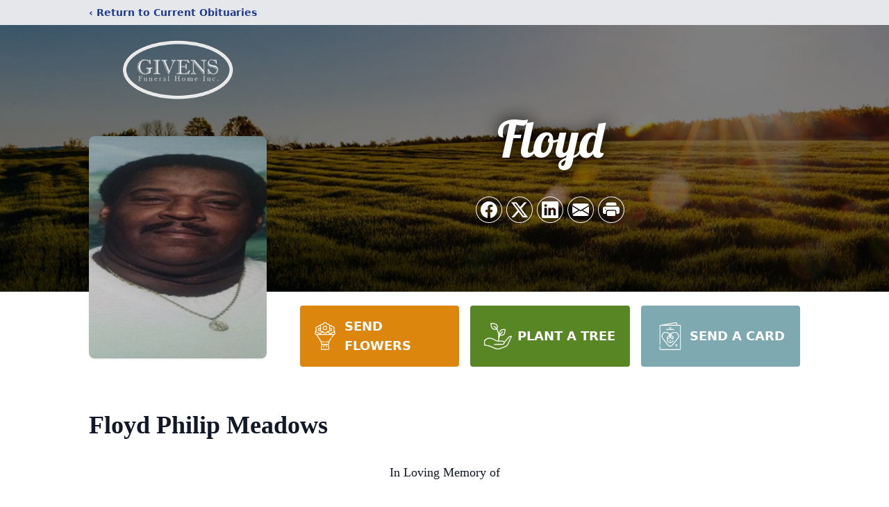

--- FILE ---
content_type: text/html; charset=utf-8
request_url: https://www.google.com/recaptcha/enterprise/anchor?ar=1&k=6LfXnGgkAAAAAAI0dq5_rHRYRcc4YAxW2JDra7Af&co=aHR0cHM6Ly93d3cuZ2l2ZW5zZnVuZXJhbGhvbWUuY29tOjQ0Mw..&hl=en&type=image&v=PoyoqOPhxBO7pBk68S4YbpHZ&theme=light&size=invisible&badge=bottomright&anchor-ms=20000&execute-ms=30000&cb=q7ptt0o4l6nm
body_size: 48738
content:
<!DOCTYPE HTML><html dir="ltr" lang="en"><head><meta http-equiv="Content-Type" content="text/html; charset=UTF-8">
<meta http-equiv="X-UA-Compatible" content="IE=edge">
<title>reCAPTCHA</title>
<style type="text/css">
/* cyrillic-ext */
@font-face {
  font-family: 'Roboto';
  font-style: normal;
  font-weight: 400;
  font-stretch: 100%;
  src: url(//fonts.gstatic.com/s/roboto/v48/KFO7CnqEu92Fr1ME7kSn66aGLdTylUAMa3GUBHMdazTgWw.woff2) format('woff2');
  unicode-range: U+0460-052F, U+1C80-1C8A, U+20B4, U+2DE0-2DFF, U+A640-A69F, U+FE2E-FE2F;
}
/* cyrillic */
@font-face {
  font-family: 'Roboto';
  font-style: normal;
  font-weight: 400;
  font-stretch: 100%;
  src: url(//fonts.gstatic.com/s/roboto/v48/KFO7CnqEu92Fr1ME7kSn66aGLdTylUAMa3iUBHMdazTgWw.woff2) format('woff2');
  unicode-range: U+0301, U+0400-045F, U+0490-0491, U+04B0-04B1, U+2116;
}
/* greek-ext */
@font-face {
  font-family: 'Roboto';
  font-style: normal;
  font-weight: 400;
  font-stretch: 100%;
  src: url(//fonts.gstatic.com/s/roboto/v48/KFO7CnqEu92Fr1ME7kSn66aGLdTylUAMa3CUBHMdazTgWw.woff2) format('woff2');
  unicode-range: U+1F00-1FFF;
}
/* greek */
@font-face {
  font-family: 'Roboto';
  font-style: normal;
  font-weight: 400;
  font-stretch: 100%;
  src: url(//fonts.gstatic.com/s/roboto/v48/KFO7CnqEu92Fr1ME7kSn66aGLdTylUAMa3-UBHMdazTgWw.woff2) format('woff2');
  unicode-range: U+0370-0377, U+037A-037F, U+0384-038A, U+038C, U+038E-03A1, U+03A3-03FF;
}
/* math */
@font-face {
  font-family: 'Roboto';
  font-style: normal;
  font-weight: 400;
  font-stretch: 100%;
  src: url(//fonts.gstatic.com/s/roboto/v48/KFO7CnqEu92Fr1ME7kSn66aGLdTylUAMawCUBHMdazTgWw.woff2) format('woff2');
  unicode-range: U+0302-0303, U+0305, U+0307-0308, U+0310, U+0312, U+0315, U+031A, U+0326-0327, U+032C, U+032F-0330, U+0332-0333, U+0338, U+033A, U+0346, U+034D, U+0391-03A1, U+03A3-03A9, U+03B1-03C9, U+03D1, U+03D5-03D6, U+03F0-03F1, U+03F4-03F5, U+2016-2017, U+2034-2038, U+203C, U+2040, U+2043, U+2047, U+2050, U+2057, U+205F, U+2070-2071, U+2074-208E, U+2090-209C, U+20D0-20DC, U+20E1, U+20E5-20EF, U+2100-2112, U+2114-2115, U+2117-2121, U+2123-214F, U+2190, U+2192, U+2194-21AE, U+21B0-21E5, U+21F1-21F2, U+21F4-2211, U+2213-2214, U+2216-22FF, U+2308-230B, U+2310, U+2319, U+231C-2321, U+2336-237A, U+237C, U+2395, U+239B-23B7, U+23D0, U+23DC-23E1, U+2474-2475, U+25AF, U+25B3, U+25B7, U+25BD, U+25C1, U+25CA, U+25CC, U+25FB, U+266D-266F, U+27C0-27FF, U+2900-2AFF, U+2B0E-2B11, U+2B30-2B4C, U+2BFE, U+3030, U+FF5B, U+FF5D, U+1D400-1D7FF, U+1EE00-1EEFF;
}
/* symbols */
@font-face {
  font-family: 'Roboto';
  font-style: normal;
  font-weight: 400;
  font-stretch: 100%;
  src: url(//fonts.gstatic.com/s/roboto/v48/KFO7CnqEu92Fr1ME7kSn66aGLdTylUAMaxKUBHMdazTgWw.woff2) format('woff2');
  unicode-range: U+0001-000C, U+000E-001F, U+007F-009F, U+20DD-20E0, U+20E2-20E4, U+2150-218F, U+2190, U+2192, U+2194-2199, U+21AF, U+21E6-21F0, U+21F3, U+2218-2219, U+2299, U+22C4-22C6, U+2300-243F, U+2440-244A, U+2460-24FF, U+25A0-27BF, U+2800-28FF, U+2921-2922, U+2981, U+29BF, U+29EB, U+2B00-2BFF, U+4DC0-4DFF, U+FFF9-FFFB, U+10140-1018E, U+10190-1019C, U+101A0, U+101D0-101FD, U+102E0-102FB, U+10E60-10E7E, U+1D2C0-1D2D3, U+1D2E0-1D37F, U+1F000-1F0FF, U+1F100-1F1AD, U+1F1E6-1F1FF, U+1F30D-1F30F, U+1F315, U+1F31C, U+1F31E, U+1F320-1F32C, U+1F336, U+1F378, U+1F37D, U+1F382, U+1F393-1F39F, U+1F3A7-1F3A8, U+1F3AC-1F3AF, U+1F3C2, U+1F3C4-1F3C6, U+1F3CA-1F3CE, U+1F3D4-1F3E0, U+1F3ED, U+1F3F1-1F3F3, U+1F3F5-1F3F7, U+1F408, U+1F415, U+1F41F, U+1F426, U+1F43F, U+1F441-1F442, U+1F444, U+1F446-1F449, U+1F44C-1F44E, U+1F453, U+1F46A, U+1F47D, U+1F4A3, U+1F4B0, U+1F4B3, U+1F4B9, U+1F4BB, U+1F4BF, U+1F4C8-1F4CB, U+1F4D6, U+1F4DA, U+1F4DF, U+1F4E3-1F4E6, U+1F4EA-1F4ED, U+1F4F7, U+1F4F9-1F4FB, U+1F4FD-1F4FE, U+1F503, U+1F507-1F50B, U+1F50D, U+1F512-1F513, U+1F53E-1F54A, U+1F54F-1F5FA, U+1F610, U+1F650-1F67F, U+1F687, U+1F68D, U+1F691, U+1F694, U+1F698, U+1F6AD, U+1F6B2, U+1F6B9-1F6BA, U+1F6BC, U+1F6C6-1F6CF, U+1F6D3-1F6D7, U+1F6E0-1F6EA, U+1F6F0-1F6F3, U+1F6F7-1F6FC, U+1F700-1F7FF, U+1F800-1F80B, U+1F810-1F847, U+1F850-1F859, U+1F860-1F887, U+1F890-1F8AD, U+1F8B0-1F8BB, U+1F8C0-1F8C1, U+1F900-1F90B, U+1F93B, U+1F946, U+1F984, U+1F996, U+1F9E9, U+1FA00-1FA6F, U+1FA70-1FA7C, U+1FA80-1FA89, U+1FA8F-1FAC6, U+1FACE-1FADC, U+1FADF-1FAE9, U+1FAF0-1FAF8, U+1FB00-1FBFF;
}
/* vietnamese */
@font-face {
  font-family: 'Roboto';
  font-style: normal;
  font-weight: 400;
  font-stretch: 100%;
  src: url(//fonts.gstatic.com/s/roboto/v48/KFO7CnqEu92Fr1ME7kSn66aGLdTylUAMa3OUBHMdazTgWw.woff2) format('woff2');
  unicode-range: U+0102-0103, U+0110-0111, U+0128-0129, U+0168-0169, U+01A0-01A1, U+01AF-01B0, U+0300-0301, U+0303-0304, U+0308-0309, U+0323, U+0329, U+1EA0-1EF9, U+20AB;
}
/* latin-ext */
@font-face {
  font-family: 'Roboto';
  font-style: normal;
  font-weight: 400;
  font-stretch: 100%;
  src: url(//fonts.gstatic.com/s/roboto/v48/KFO7CnqEu92Fr1ME7kSn66aGLdTylUAMa3KUBHMdazTgWw.woff2) format('woff2');
  unicode-range: U+0100-02BA, U+02BD-02C5, U+02C7-02CC, U+02CE-02D7, U+02DD-02FF, U+0304, U+0308, U+0329, U+1D00-1DBF, U+1E00-1E9F, U+1EF2-1EFF, U+2020, U+20A0-20AB, U+20AD-20C0, U+2113, U+2C60-2C7F, U+A720-A7FF;
}
/* latin */
@font-face {
  font-family: 'Roboto';
  font-style: normal;
  font-weight: 400;
  font-stretch: 100%;
  src: url(//fonts.gstatic.com/s/roboto/v48/KFO7CnqEu92Fr1ME7kSn66aGLdTylUAMa3yUBHMdazQ.woff2) format('woff2');
  unicode-range: U+0000-00FF, U+0131, U+0152-0153, U+02BB-02BC, U+02C6, U+02DA, U+02DC, U+0304, U+0308, U+0329, U+2000-206F, U+20AC, U+2122, U+2191, U+2193, U+2212, U+2215, U+FEFF, U+FFFD;
}
/* cyrillic-ext */
@font-face {
  font-family: 'Roboto';
  font-style: normal;
  font-weight: 500;
  font-stretch: 100%;
  src: url(//fonts.gstatic.com/s/roboto/v48/KFO7CnqEu92Fr1ME7kSn66aGLdTylUAMa3GUBHMdazTgWw.woff2) format('woff2');
  unicode-range: U+0460-052F, U+1C80-1C8A, U+20B4, U+2DE0-2DFF, U+A640-A69F, U+FE2E-FE2F;
}
/* cyrillic */
@font-face {
  font-family: 'Roboto';
  font-style: normal;
  font-weight: 500;
  font-stretch: 100%;
  src: url(//fonts.gstatic.com/s/roboto/v48/KFO7CnqEu92Fr1ME7kSn66aGLdTylUAMa3iUBHMdazTgWw.woff2) format('woff2');
  unicode-range: U+0301, U+0400-045F, U+0490-0491, U+04B0-04B1, U+2116;
}
/* greek-ext */
@font-face {
  font-family: 'Roboto';
  font-style: normal;
  font-weight: 500;
  font-stretch: 100%;
  src: url(//fonts.gstatic.com/s/roboto/v48/KFO7CnqEu92Fr1ME7kSn66aGLdTylUAMa3CUBHMdazTgWw.woff2) format('woff2');
  unicode-range: U+1F00-1FFF;
}
/* greek */
@font-face {
  font-family: 'Roboto';
  font-style: normal;
  font-weight: 500;
  font-stretch: 100%;
  src: url(//fonts.gstatic.com/s/roboto/v48/KFO7CnqEu92Fr1ME7kSn66aGLdTylUAMa3-UBHMdazTgWw.woff2) format('woff2');
  unicode-range: U+0370-0377, U+037A-037F, U+0384-038A, U+038C, U+038E-03A1, U+03A3-03FF;
}
/* math */
@font-face {
  font-family: 'Roboto';
  font-style: normal;
  font-weight: 500;
  font-stretch: 100%;
  src: url(//fonts.gstatic.com/s/roboto/v48/KFO7CnqEu92Fr1ME7kSn66aGLdTylUAMawCUBHMdazTgWw.woff2) format('woff2');
  unicode-range: U+0302-0303, U+0305, U+0307-0308, U+0310, U+0312, U+0315, U+031A, U+0326-0327, U+032C, U+032F-0330, U+0332-0333, U+0338, U+033A, U+0346, U+034D, U+0391-03A1, U+03A3-03A9, U+03B1-03C9, U+03D1, U+03D5-03D6, U+03F0-03F1, U+03F4-03F5, U+2016-2017, U+2034-2038, U+203C, U+2040, U+2043, U+2047, U+2050, U+2057, U+205F, U+2070-2071, U+2074-208E, U+2090-209C, U+20D0-20DC, U+20E1, U+20E5-20EF, U+2100-2112, U+2114-2115, U+2117-2121, U+2123-214F, U+2190, U+2192, U+2194-21AE, U+21B0-21E5, U+21F1-21F2, U+21F4-2211, U+2213-2214, U+2216-22FF, U+2308-230B, U+2310, U+2319, U+231C-2321, U+2336-237A, U+237C, U+2395, U+239B-23B7, U+23D0, U+23DC-23E1, U+2474-2475, U+25AF, U+25B3, U+25B7, U+25BD, U+25C1, U+25CA, U+25CC, U+25FB, U+266D-266F, U+27C0-27FF, U+2900-2AFF, U+2B0E-2B11, U+2B30-2B4C, U+2BFE, U+3030, U+FF5B, U+FF5D, U+1D400-1D7FF, U+1EE00-1EEFF;
}
/* symbols */
@font-face {
  font-family: 'Roboto';
  font-style: normal;
  font-weight: 500;
  font-stretch: 100%;
  src: url(//fonts.gstatic.com/s/roboto/v48/KFO7CnqEu92Fr1ME7kSn66aGLdTylUAMaxKUBHMdazTgWw.woff2) format('woff2');
  unicode-range: U+0001-000C, U+000E-001F, U+007F-009F, U+20DD-20E0, U+20E2-20E4, U+2150-218F, U+2190, U+2192, U+2194-2199, U+21AF, U+21E6-21F0, U+21F3, U+2218-2219, U+2299, U+22C4-22C6, U+2300-243F, U+2440-244A, U+2460-24FF, U+25A0-27BF, U+2800-28FF, U+2921-2922, U+2981, U+29BF, U+29EB, U+2B00-2BFF, U+4DC0-4DFF, U+FFF9-FFFB, U+10140-1018E, U+10190-1019C, U+101A0, U+101D0-101FD, U+102E0-102FB, U+10E60-10E7E, U+1D2C0-1D2D3, U+1D2E0-1D37F, U+1F000-1F0FF, U+1F100-1F1AD, U+1F1E6-1F1FF, U+1F30D-1F30F, U+1F315, U+1F31C, U+1F31E, U+1F320-1F32C, U+1F336, U+1F378, U+1F37D, U+1F382, U+1F393-1F39F, U+1F3A7-1F3A8, U+1F3AC-1F3AF, U+1F3C2, U+1F3C4-1F3C6, U+1F3CA-1F3CE, U+1F3D4-1F3E0, U+1F3ED, U+1F3F1-1F3F3, U+1F3F5-1F3F7, U+1F408, U+1F415, U+1F41F, U+1F426, U+1F43F, U+1F441-1F442, U+1F444, U+1F446-1F449, U+1F44C-1F44E, U+1F453, U+1F46A, U+1F47D, U+1F4A3, U+1F4B0, U+1F4B3, U+1F4B9, U+1F4BB, U+1F4BF, U+1F4C8-1F4CB, U+1F4D6, U+1F4DA, U+1F4DF, U+1F4E3-1F4E6, U+1F4EA-1F4ED, U+1F4F7, U+1F4F9-1F4FB, U+1F4FD-1F4FE, U+1F503, U+1F507-1F50B, U+1F50D, U+1F512-1F513, U+1F53E-1F54A, U+1F54F-1F5FA, U+1F610, U+1F650-1F67F, U+1F687, U+1F68D, U+1F691, U+1F694, U+1F698, U+1F6AD, U+1F6B2, U+1F6B9-1F6BA, U+1F6BC, U+1F6C6-1F6CF, U+1F6D3-1F6D7, U+1F6E0-1F6EA, U+1F6F0-1F6F3, U+1F6F7-1F6FC, U+1F700-1F7FF, U+1F800-1F80B, U+1F810-1F847, U+1F850-1F859, U+1F860-1F887, U+1F890-1F8AD, U+1F8B0-1F8BB, U+1F8C0-1F8C1, U+1F900-1F90B, U+1F93B, U+1F946, U+1F984, U+1F996, U+1F9E9, U+1FA00-1FA6F, U+1FA70-1FA7C, U+1FA80-1FA89, U+1FA8F-1FAC6, U+1FACE-1FADC, U+1FADF-1FAE9, U+1FAF0-1FAF8, U+1FB00-1FBFF;
}
/* vietnamese */
@font-face {
  font-family: 'Roboto';
  font-style: normal;
  font-weight: 500;
  font-stretch: 100%;
  src: url(//fonts.gstatic.com/s/roboto/v48/KFO7CnqEu92Fr1ME7kSn66aGLdTylUAMa3OUBHMdazTgWw.woff2) format('woff2');
  unicode-range: U+0102-0103, U+0110-0111, U+0128-0129, U+0168-0169, U+01A0-01A1, U+01AF-01B0, U+0300-0301, U+0303-0304, U+0308-0309, U+0323, U+0329, U+1EA0-1EF9, U+20AB;
}
/* latin-ext */
@font-face {
  font-family: 'Roboto';
  font-style: normal;
  font-weight: 500;
  font-stretch: 100%;
  src: url(//fonts.gstatic.com/s/roboto/v48/KFO7CnqEu92Fr1ME7kSn66aGLdTylUAMa3KUBHMdazTgWw.woff2) format('woff2');
  unicode-range: U+0100-02BA, U+02BD-02C5, U+02C7-02CC, U+02CE-02D7, U+02DD-02FF, U+0304, U+0308, U+0329, U+1D00-1DBF, U+1E00-1E9F, U+1EF2-1EFF, U+2020, U+20A0-20AB, U+20AD-20C0, U+2113, U+2C60-2C7F, U+A720-A7FF;
}
/* latin */
@font-face {
  font-family: 'Roboto';
  font-style: normal;
  font-weight: 500;
  font-stretch: 100%;
  src: url(//fonts.gstatic.com/s/roboto/v48/KFO7CnqEu92Fr1ME7kSn66aGLdTylUAMa3yUBHMdazQ.woff2) format('woff2');
  unicode-range: U+0000-00FF, U+0131, U+0152-0153, U+02BB-02BC, U+02C6, U+02DA, U+02DC, U+0304, U+0308, U+0329, U+2000-206F, U+20AC, U+2122, U+2191, U+2193, U+2212, U+2215, U+FEFF, U+FFFD;
}
/* cyrillic-ext */
@font-face {
  font-family: 'Roboto';
  font-style: normal;
  font-weight: 900;
  font-stretch: 100%;
  src: url(//fonts.gstatic.com/s/roboto/v48/KFO7CnqEu92Fr1ME7kSn66aGLdTylUAMa3GUBHMdazTgWw.woff2) format('woff2');
  unicode-range: U+0460-052F, U+1C80-1C8A, U+20B4, U+2DE0-2DFF, U+A640-A69F, U+FE2E-FE2F;
}
/* cyrillic */
@font-face {
  font-family: 'Roboto';
  font-style: normal;
  font-weight: 900;
  font-stretch: 100%;
  src: url(//fonts.gstatic.com/s/roboto/v48/KFO7CnqEu92Fr1ME7kSn66aGLdTylUAMa3iUBHMdazTgWw.woff2) format('woff2');
  unicode-range: U+0301, U+0400-045F, U+0490-0491, U+04B0-04B1, U+2116;
}
/* greek-ext */
@font-face {
  font-family: 'Roboto';
  font-style: normal;
  font-weight: 900;
  font-stretch: 100%;
  src: url(//fonts.gstatic.com/s/roboto/v48/KFO7CnqEu92Fr1ME7kSn66aGLdTylUAMa3CUBHMdazTgWw.woff2) format('woff2');
  unicode-range: U+1F00-1FFF;
}
/* greek */
@font-face {
  font-family: 'Roboto';
  font-style: normal;
  font-weight: 900;
  font-stretch: 100%;
  src: url(//fonts.gstatic.com/s/roboto/v48/KFO7CnqEu92Fr1ME7kSn66aGLdTylUAMa3-UBHMdazTgWw.woff2) format('woff2');
  unicode-range: U+0370-0377, U+037A-037F, U+0384-038A, U+038C, U+038E-03A1, U+03A3-03FF;
}
/* math */
@font-face {
  font-family: 'Roboto';
  font-style: normal;
  font-weight: 900;
  font-stretch: 100%;
  src: url(//fonts.gstatic.com/s/roboto/v48/KFO7CnqEu92Fr1ME7kSn66aGLdTylUAMawCUBHMdazTgWw.woff2) format('woff2');
  unicode-range: U+0302-0303, U+0305, U+0307-0308, U+0310, U+0312, U+0315, U+031A, U+0326-0327, U+032C, U+032F-0330, U+0332-0333, U+0338, U+033A, U+0346, U+034D, U+0391-03A1, U+03A3-03A9, U+03B1-03C9, U+03D1, U+03D5-03D6, U+03F0-03F1, U+03F4-03F5, U+2016-2017, U+2034-2038, U+203C, U+2040, U+2043, U+2047, U+2050, U+2057, U+205F, U+2070-2071, U+2074-208E, U+2090-209C, U+20D0-20DC, U+20E1, U+20E5-20EF, U+2100-2112, U+2114-2115, U+2117-2121, U+2123-214F, U+2190, U+2192, U+2194-21AE, U+21B0-21E5, U+21F1-21F2, U+21F4-2211, U+2213-2214, U+2216-22FF, U+2308-230B, U+2310, U+2319, U+231C-2321, U+2336-237A, U+237C, U+2395, U+239B-23B7, U+23D0, U+23DC-23E1, U+2474-2475, U+25AF, U+25B3, U+25B7, U+25BD, U+25C1, U+25CA, U+25CC, U+25FB, U+266D-266F, U+27C0-27FF, U+2900-2AFF, U+2B0E-2B11, U+2B30-2B4C, U+2BFE, U+3030, U+FF5B, U+FF5D, U+1D400-1D7FF, U+1EE00-1EEFF;
}
/* symbols */
@font-face {
  font-family: 'Roboto';
  font-style: normal;
  font-weight: 900;
  font-stretch: 100%;
  src: url(//fonts.gstatic.com/s/roboto/v48/KFO7CnqEu92Fr1ME7kSn66aGLdTylUAMaxKUBHMdazTgWw.woff2) format('woff2');
  unicode-range: U+0001-000C, U+000E-001F, U+007F-009F, U+20DD-20E0, U+20E2-20E4, U+2150-218F, U+2190, U+2192, U+2194-2199, U+21AF, U+21E6-21F0, U+21F3, U+2218-2219, U+2299, U+22C4-22C6, U+2300-243F, U+2440-244A, U+2460-24FF, U+25A0-27BF, U+2800-28FF, U+2921-2922, U+2981, U+29BF, U+29EB, U+2B00-2BFF, U+4DC0-4DFF, U+FFF9-FFFB, U+10140-1018E, U+10190-1019C, U+101A0, U+101D0-101FD, U+102E0-102FB, U+10E60-10E7E, U+1D2C0-1D2D3, U+1D2E0-1D37F, U+1F000-1F0FF, U+1F100-1F1AD, U+1F1E6-1F1FF, U+1F30D-1F30F, U+1F315, U+1F31C, U+1F31E, U+1F320-1F32C, U+1F336, U+1F378, U+1F37D, U+1F382, U+1F393-1F39F, U+1F3A7-1F3A8, U+1F3AC-1F3AF, U+1F3C2, U+1F3C4-1F3C6, U+1F3CA-1F3CE, U+1F3D4-1F3E0, U+1F3ED, U+1F3F1-1F3F3, U+1F3F5-1F3F7, U+1F408, U+1F415, U+1F41F, U+1F426, U+1F43F, U+1F441-1F442, U+1F444, U+1F446-1F449, U+1F44C-1F44E, U+1F453, U+1F46A, U+1F47D, U+1F4A3, U+1F4B0, U+1F4B3, U+1F4B9, U+1F4BB, U+1F4BF, U+1F4C8-1F4CB, U+1F4D6, U+1F4DA, U+1F4DF, U+1F4E3-1F4E6, U+1F4EA-1F4ED, U+1F4F7, U+1F4F9-1F4FB, U+1F4FD-1F4FE, U+1F503, U+1F507-1F50B, U+1F50D, U+1F512-1F513, U+1F53E-1F54A, U+1F54F-1F5FA, U+1F610, U+1F650-1F67F, U+1F687, U+1F68D, U+1F691, U+1F694, U+1F698, U+1F6AD, U+1F6B2, U+1F6B9-1F6BA, U+1F6BC, U+1F6C6-1F6CF, U+1F6D3-1F6D7, U+1F6E0-1F6EA, U+1F6F0-1F6F3, U+1F6F7-1F6FC, U+1F700-1F7FF, U+1F800-1F80B, U+1F810-1F847, U+1F850-1F859, U+1F860-1F887, U+1F890-1F8AD, U+1F8B0-1F8BB, U+1F8C0-1F8C1, U+1F900-1F90B, U+1F93B, U+1F946, U+1F984, U+1F996, U+1F9E9, U+1FA00-1FA6F, U+1FA70-1FA7C, U+1FA80-1FA89, U+1FA8F-1FAC6, U+1FACE-1FADC, U+1FADF-1FAE9, U+1FAF0-1FAF8, U+1FB00-1FBFF;
}
/* vietnamese */
@font-face {
  font-family: 'Roboto';
  font-style: normal;
  font-weight: 900;
  font-stretch: 100%;
  src: url(//fonts.gstatic.com/s/roboto/v48/KFO7CnqEu92Fr1ME7kSn66aGLdTylUAMa3OUBHMdazTgWw.woff2) format('woff2');
  unicode-range: U+0102-0103, U+0110-0111, U+0128-0129, U+0168-0169, U+01A0-01A1, U+01AF-01B0, U+0300-0301, U+0303-0304, U+0308-0309, U+0323, U+0329, U+1EA0-1EF9, U+20AB;
}
/* latin-ext */
@font-face {
  font-family: 'Roboto';
  font-style: normal;
  font-weight: 900;
  font-stretch: 100%;
  src: url(//fonts.gstatic.com/s/roboto/v48/KFO7CnqEu92Fr1ME7kSn66aGLdTylUAMa3KUBHMdazTgWw.woff2) format('woff2');
  unicode-range: U+0100-02BA, U+02BD-02C5, U+02C7-02CC, U+02CE-02D7, U+02DD-02FF, U+0304, U+0308, U+0329, U+1D00-1DBF, U+1E00-1E9F, U+1EF2-1EFF, U+2020, U+20A0-20AB, U+20AD-20C0, U+2113, U+2C60-2C7F, U+A720-A7FF;
}
/* latin */
@font-face {
  font-family: 'Roboto';
  font-style: normal;
  font-weight: 900;
  font-stretch: 100%;
  src: url(//fonts.gstatic.com/s/roboto/v48/KFO7CnqEu92Fr1ME7kSn66aGLdTylUAMa3yUBHMdazQ.woff2) format('woff2');
  unicode-range: U+0000-00FF, U+0131, U+0152-0153, U+02BB-02BC, U+02C6, U+02DA, U+02DC, U+0304, U+0308, U+0329, U+2000-206F, U+20AC, U+2122, U+2191, U+2193, U+2212, U+2215, U+FEFF, U+FFFD;
}

</style>
<link rel="stylesheet" type="text/css" href="https://www.gstatic.com/recaptcha/releases/PoyoqOPhxBO7pBk68S4YbpHZ/styles__ltr.css">
<script nonce="5RDe5LvM1ztSIvdf2Eu7eg" type="text/javascript">window['__recaptcha_api'] = 'https://www.google.com/recaptcha/enterprise/';</script>
<script type="text/javascript" src="https://www.gstatic.com/recaptcha/releases/PoyoqOPhxBO7pBk68S4YbpHZ/recaptcha__en.js" nonce="5RDe5LvM1ztSIvdf2Eu7eg">
      
    </script></head>
<body><div id="rc-anchor-alert" class="rc-anchor-alert"></div>
<input type="hidden" id="recaptcha-token" value="[base64]">
<script type="text/javascript" nonce="5RDe5LvM1ztSIvdf2Eu7eg">
      recaptcha.anchor.Main.init("[\x22ainput\x22,[\x22bgdata\x22,\x22\x22,\[base64]/[base64]/MjU1Ong/[base64]/[base64]/[base64]/[base64]/[base64]/[base64]/[base64]/[base64]/[base64]/[base64]/[base64]/[base64]/[base64]/[base64]/[base64]\\u003d\x22,\[base64]\\u003d\\u003d\x22,\x22wrB8fsOVU8K0YAzDtSQpw7ZBw6jDnMK1HsO6SRcdw43CsGljw5XDuMO0wrfCsHklRB3CkMKgw4NaEHh4L8KRGjltw5h/wooNQ13DgMOHHcO3woNzw7VUwoI7w4lEwp0Dw7fCs3LCqHsuI8OkGxc+Z8OSJcOCJRHCgRM1MGNjARo7NsKwwo1kw7EUwoHDksOYG8K7KMOUw67CmcOJTWDDkMKPw5XDsB4qwr5Cw7/Cu8KDCMKwAMOpCxZqwoluS8OpLmEHwrzDvSbDqlZbwp5+PADDlMKHNVVLHBPDksOywocrF8KYw4/CiMOZw7jDkxMjWH3CnMKdwrzDgVAfwrfDvsOnwqspwrvDvMKHwqjCs8K8bDAuwrLCvE/Dpl4Nwo/CmcKXwrsxMsKXw7dCPcKOwos4LsKLwo/[base64]/D8KHAE/DosOUQsOJTMK2a0vDojXCm8OteVsZSsOOY8KlwrfDr2/DgFEDwrrDs8OjY8Oxw5jCgUfDmcOtw5/DsMKQGcOwwrXDsTpbw7RiJ8KHw5fDiV1WfX3DuRVTw7/Cp8KmYsOlw57DncKOGMKFw4BvXMOKfsKkMcKPFHIwwrd3wq9uwoVowofDlmZcwqhBRWDCmlwewqrDhMOENAIBb0BNRzLDusO+wq3DsghMw7cwLi5tEnVWwq0tX0w2MWEbFF/Crhpdw7nDjATCucK7w5jCiGJrG0smwoDDvmvCusO7w49Dw6JNw4TDu8KUwpMbfBzCl8KewqY7wpRKwo7CrcKWw4/DlHFHeQRuw7xiBW4xegfDu8K+wr1MVWd0bVcvwqjCuFDDp0TDmC7CqAfDvcKpTgcxw5XDqiRww6HCm8O1JivDi8OzdsKvwoJRbsKsw6RoDADDoEjDuWLDhHljwq1xw4g1QcKhw5k7wo5REDFGw6XCpzfDnFUOw7J5dA/[base64]/Dgk4/HDjDgsOwwp4tw7DChMOJw7jDmlPCrBsIMFksMsOQwrp7asO7w4PChsKjXsK/HcKEwqw9wo/DhQDDssKCXk4SOSDDs8KrI8OowoXDv8KnQjfCnUDDl1Vqw4HCpsOXw5YlwpXCqXDDjWzDkDdPY2scAMKPZsOTEsOfw6QowpkxHlvDmUEOw4FJElXDusOrwrF9b8OtwpoBS1hgwqR5w6ApQcKxaz3DvW8PbMOSHiA/UsKMwo4Nw6PDgMOUfT/DmB/[base64]/wp/[base64]/[base64]/DusORUEgdWxhxwrxbGcOOwqvDgsO7wr5aXcKEw5o/UMOywqo4VsOGOkfCpMKlXy/CnMONGHk0GcKUw7JCZCdCC0TCvcOBbG4QAhLCkWs2w7XClid+woXCvjTDmghQw6HCjMOTRTfCssOCU8Kuw5NZXMOmwpRYw4ZtwozCrsOhwqYQPhTDoMOIImU7wqLClDFGEMOhKR/DoGEzRkzDksK+R3HCgcO6w6pdwoXCocKEB8ODdg/Dj8OmGl5LJ0MVV8OiLF0iw7ZGKcO9w5LCsAdMAWLClwfCiCkkfsKCwpx4UGE8aRTCq8K2w7U8KcKgV8Omaz5ww4ILwrXChTPDvcK4woLDv8OEw5DCnm9Cw6nCp0VpwrPCq8OzH8KCw7rDrcK0RmDDlcKCdsKPIsKgw5JfJcKxTUjCssObOzTDu8KjworCnMO/asO7w7jDpwPCgsOVDcO+wqMXAH7DncOOMcK+wqNBw5M6w6MrOMOoDUVxw4lyw40OTcKPwpvDiEA8UMOIRxB/wpHDhMO+wrkywrsxw5wWwpjDk8KNd8O9HMOjwqZWwqfCrHbDgMOXLl4ufsOfHsOjY2tRCGXCrMOpAcK7w6h1ZMKYwoNBw4YOwoxwOMKAwqTDo8KqwrFWLcKaesOXbxDCnMKTwqbDtMKhwpfCn1xCX8K9wpLDp1UMwpHCvMO1LcOaw7rCvMOtSnxrwo/CkDEhw7nClcK8WEgKd8OfcibDn8O8wpDDlg1wdsKUAVTDksKRUD8GbsO5T2lgw7HCiUFSw71DOi7DjsKowpXCoMOww6rDg8K+dMO9w4PCnsKqYMOpw7rDhcKewrPDiEg2YcKbwpXDo8OkwpopK2RaTMOVwp7CiT9pwrInw7bDqUp/[base64]/fcOSScKBwrbCsMOaEErCpVRKwpQXw79LwpBawp8ALMKewobDlQksMMKwH1jDo8OTLFfDmRh9U2zCrTbDg2LCrcKtw5llw7dzKD/CqRkSw7nCqMKgw41TR8KPZRHDmDzDt8O+w5stQ8OOw6NoV8OmwrPCsMKMw53DvsO3wq1sw48Od8OVwosDwpvCsj4XIcOfwrPCnh5Uw6rDm8ObK1RhwqRBwpbCh8KAwq0WL8KjwrwkwrTDjMO7GcKtGsOxw55PGzfCocOqw78/JAnDo3TCrHccw4vCnVQUwq/CnsKpH8OaEmwbwoPCvMKrZWPCvMO9JWXCkFLDqjXCtX8gR8KMPsOAZsKGw4JLw6hMwo/DicKpw7LCuW/DkcKywp0xwozCm1fDo0gSPjcHRzHCtcKYw5peMcOxwpwIwrAiwqo+W8K2w4TCt8OvKhJ2MMOPwo4Aw6/CjT5nbsOrRULCmMO6NMOzJcOhw5JDw6BnRsKfF8K9CMOHw6fDo8Kww6/CosOHIivCrsK3woQsw6bDllBBwpVMwrfCpz1awojCgUJSwoLDucKfGFcvEMOwwrUzLVLCtXfDqsKHwqcYw4nCuVjDtcK0w5AUWQkiwrE+w4zChcKcd8KgwofDisK9w647w4HDncOjwrkJCcKewrsOw4XDkwIIIBgZw5LDsV0kw7LCrcKALcOHwqBPBMOIV8O/wpwTwqfDhMOJwoTDsDTDiS7DhizDnS/CmsOzWVXDqsKaw5VzY2zDhivDnnXDhjHDgSkWwrnCpMKdGloUwqkrw4/[base64]/[base64]/[base64]/DlMOCw73Do05EC8KJM8Kow7ZhHXJIw5UVwpvCl8KKw6lHCBDCmw/Dn8OYw4p1wq4BwqjCrTgLIMOzezdJw67Dp2/Di8Krw4NNw6HCpsOCZmNBZsKGwqHDicKqecO5w7lkwoILw5xfK8OKw4PChMOdw6TCtsO1w6MACsO1LUDClShMwp06w6JUKcKrBgNxMCTCs8KnSS9zPEl/wrIlwr3CuyXCuk9mwrFhIMKMd8OMwpISRsOEDTofwp3CvMKFTsOXwpnDglhcIsKow63CvcOWXjTDnsOEWsOSw4jDocKrAMO0a8OHwojDuywCw5AwwpjDoUZtCMK3cQRSw4vCpSvCo8Ope8OoQ8Oiwo3ChsOVRMKvw7/[base64]/[base64]/CvQjCvQDDmcOdc3XCsATCpcKGw6hdw7jDksKIBcKqwqtnQBBywonCjMKlJUc6fMOeVMKuPHLCpMKHwpk/NMKhKx4hwqnCuMKtV8KAw4XDnUjDvGcWGnMWfkPCicKJwq/DrRwFZsOyD8KMw7XDrMOMNMO1w7g8f8OuwpA6wp9hwrTCpsK7KMK6wo/[base64]/Ci8KHwo7CnsOBwp7CocK5Zz3DssOnwqzCpsKtYBxww4FCMVVuI8OYb8KdacKBw65dw5VBRhsew7rCmnR9wqdww4nCjkFGw4jDh8Omw73DuytHcSohWQjCrsOhMi42woBZc8OHw4FEVcO6LMKbw7bDnwTDuMOKw5bDtilfwr/DijbCusKQYsKXw7vCiyxmw4tlE8OHw41oBEvCuFJmbcOVwozDi8OSw4vCi1xYwqhsOXLDjzfCmFLDpsONeVwbw4TDt8Orw4nDqsK5w4zCgcOnIzHCuMOJw73DsWQXwpXCj3nDt8OCQcKBw7jCosKFfXXDm0DCqcKxFsKqw7/CoEpJwqHCpsO0w48oGsKrGBvCv8KDXkRpw6LChxkCYcO3wp9ERsK/w6Nwwr0Xw5QAwpo4esKtw4fCp8KTw7DDvsKbK07DjH7CjkfDgEQWw7LCuioqVMOQw5V+PcKSPCUBJABMLMOewpXDhcO8w5jCr8KgEMO1Cn8zE8OCZXkxwpHDhMKDw6XCmsKkw6sfw7EZMcO6wr7Dlw/[base64]/DscOjw6jCkcOAwq3CoiXChEQ2GWZLw6/ClsOeCyzDo8KwwohkwqrDtcOEwozClMOJw7XCv8OKwrTCpMKTHcOzbMK7wrDCpHhhw7jCpSsvS8OyCQQaTsORw6lpwrlCw6TDl8OPDmR5wpAtbcOMwpNzw77Co0fCuX/Ct1dmwoPDgntnw4BcE3PCtl3Dl8OWE8OqGDgAU8KxX8Ksb13DhErDuMKoSQzDr8OvwrzCvAUnfcOiL8OHw783ZMOEwqnCgisdw7jCqMOBOGXDkxHCgMKMw4jDoy3DiE4AWMKUNCbDoH7CrcOcw7oEZsKkYhs6G8KEw6zCmHLDgMKfB8O/w5jDvcKZwrYgYSrCsmTDnT9bw4Z3wq3DgsKCw73CusKtw5rDvlstfMKLJBYidRnDhXo4w4DCpWnChWTCvsOTwqhGw6wAPcK4e8KeQcKnw7E9TA/DicKTw4tOZsOHWhvCv8KAwqfDv8ObZizCpX4uScK5w4HCu3DCpW7CriTCtsOHG8Oww5VmCsO1WigiFMOnw7TDqcKGwrZ0e3zDmcOgw53CgnvDgzPDsUIwNcOOFsOTwoLChsKVwofDuhTCq8Kte8KvU2fCpMK8w5ZyQTzDtibDhMKrPDNOw4h/w413w6sTw57Co8O2I8OLw4PDisKuZgoJw7w/w4VLNcOcK1pNwqt9wrrClcOARgZwNcOvwp3CgcO/woLCuEw5GMOMJ8KrfydiXX3CrgxHw47DqMO0wr/DmMKdw5HDucOuwrotw43DjD8EwpgJDjZHXcKhw6HDlgDCigbCowVvw6rCqsO3MFvCrghOWXHCtGPCl00owodLw5zDrcKAw5rDlXHDqsKYw5TCnsKvw4RAHcO/B8OkNhVrclYeWMKdw6Vzwoc4wqYgw6Y9w4Fmw6oNw53DrMOFDAUQw4ZOcAjDocKSFsKMw7HCqcKKMcO/SyzDgjHCr8OnbCzCpcKXwqLCncOGZ8O4VMO5I8KbS0fDssKcVhcmwq1dOMOBw5IZwqzDncKgGDdzwqoZasKFbMOgTBbDrDPDpMKBCMKFSMKqDcOdRGd6wrcbwpUxwr9dQsKewqrCvH3DtMOAw63CvMK9w6/CpsKqw4DCnsOFw5rCnT1sVnVuV8KswrNJbjLCrWPDkCjCoMOCTMKYw5x/ZsKzNcOeD8KyZjpzI8O5UQ1cK0fCqBvDtmE2NcOgwrfDvcKrw4JNTWrDg09nw7TDohTCv3BPwrjDvsKqLD/DpW/CqsO8Dk/DknfDt8ONDcOTSMKaw4nDjsKmwrkPw7vCksOVKgTCtAfCg33Cs1Zpw4HChxQKSnk0CcOSfMK0w5vDvMOaA8ODwpI7B8O1wqDCgsOWw4jDmcKcwpLCrjvCiSXCtlFRJVnDgDjClhfDv8O9BcO/IEoxICzCg8O8DC7DoMK/w6PCj8KnPWQkw6XCliXDhcKZw507w7EfDsOKGsK5U8K0OnTDsULCu8OtJUB5w5lGwqV1wqvDr38+bGNsAcKxw414eX/DnMKNB8KIJ8Kawo1xw7XDnXDCnXnCtHjDhcOUGMK3G152Gy5qRsKGCsOQH8OmNUwsw5XCtFPDgcOSDcOPwrDCk8OVwphaRsKjwoXCjgbCq8KAwozCvwdbwqNQw5LCqMKnwqnCt3DDrQMqwp/DuMKcw7oowq3Dsz82wobCjTZtZsOqPMOFw6JCw445w7zCnMORFAdjw7hdw5DDvlPDsG7Ctm3DnXxzw6VkScOBV33DqEdBIEVXd8ORwqPDgyNow4LDoMO9w7PDhEBRGls1wr3Dv0XDkWh7BQFyHsKSwpsQTsOgwrnDuAUka8OFwpvDqcO/[base64]/DssKiwovDmMKMKsK2wpU0JF4bdwzDuyTCosK1TMOMV0LDr3QIbcOaw49Hw4YgwoHCpsOTw4rCiMOHAcKHRS3DmcOswq/[base64]/[base64]/Dr0sqwrdjw6tBwrE9wpNIQsK/VkZzImPCpMK+w5pYw5ksOsOwwqpJw5vCsnvCgsOxcMKCw6bChsKCE8K5wpzChMO5dsOtQsK7w77DpcOHwr0cw5cfwobDti45wpLCnhHDpMKEwpRtw6XCjsOnaHfCv8OPFxLDhHfCvsOSKCvCksODw5vDvkYYw6t/w7N6Y8KwAn9NenpFw4ogw6HDlAF8bcOtTcOOfsOtw7nDp8OcBCzDm8ORM8KBRMK/w6QBwrhowpjClMKmw7p/wpnDrMKowokVwpzDo2XCsBwAwrsQw5JBw6rDhHcGb8KOwqrDh8OgQAs9WMKuw51Bw7LCv38kwpbDkMOAwoLCusKEw5vClsKMFsKgw7xWwpgiwoBZw7PCoi4pw4/CpDfDnU/[base64]/CgB4cRTs1wqIkw4nDtsOVwrJ1w6lscsKLVmwZJwdjaXLCl8Kow7QLwocew7TDn8OvD8KBf8KWD2TCuE3CssOqYkcVCHt2w5AFFWzDtsOSX8O1wofDoVDDgsKFwqTCksKowrDCpH3CtMKqUQ/DnMKfwp3Cs8K1wqvDosKoC1LCpi3DgsOCw6rDjMOnb8KNwoPDsx8bfz8mAsK1LW9ZTsOGN8OcV3UqwpPDsMO6RsKgBWYTwrHDg0cowqVBHcK+w5XDuFYVw5h8BsKww7vCoMOJw7PCjcKUBMOcUhlBFCnDvcOGw5kawopdTV0tw6LDuX/DhcKpw6fCr8O2woPDmcOIwpAWWsKAQFzCkmTDh8O/wqRtAcKtAVHCtw/DqsOgw4TDjsKPV2HCkMKqFCXDvnsIQMOFw7PDrcKWw58BMk9ZRB3CqsKkw4QJXcOhNwPDqMOhQGnCtcKmwrtGFcK0GcO1IMKlOMK3w7cdwobCnV01wptmwqjDuklmw7/Cu2wEw7nDiWV+VcOzwoxiwqLCjXjDjRwIw77Ck8K8w6nCucKEwqdBOSslRU/DtktkV8K6PnfDisKuUDVUW8OdwqsxLT4YVcOww4bCtTrDh8OsVMO/[base64]/UiA8GB9Sw5LDsyIgPEhcK8K9w7obwr/Ck8OEbsK9wrlaOcOuC8KCRANow5/DniXDjMKNwqDCmE/DnFnDigo1aWIeZVVvTMK8wpg1wrN2NmUEw6rCmWJxw4nCrz9xwqwee0PCskkJw4/[base64]/CoydxwobCqcOWwrRBKMOnwqvDlEcKA8KxQhLCk3XCgHkywpjDhcKrMBZfw5zDijLCjcOiPcKIw78NwpA1w60pAcOSJsKkw5nDksKTCyFuw7DDrMKyw74eV8OYw7nCjSnCgMOCw4IwwpHDvcK3wrXDocO5wpPDr8K7w5VRwozDv8OnZVA/S8KbwrvDocOEw6whDhMIwqNfYk3CoC/DpMOlwojCiMKpWcKHEg/CnlsWwpYdw4Z1wqnCqRLDi8ORYD7Dp23DusKAw6HCuQPDgGXDtcOtwqlVawbCuG4iwr5Xw7F8woccJMOLBABVw6fCmcOfw4jCmxnCoSvCllzCjVvCmxRJV8OQC3RCPsKgwo3DjzIgw5zCpwbDm8KOI8K9F0HDvMKew5nClAbDoSMmw7TCtQ0cQ09WwrpWCMOWC8K4w6/ChX/CgG7ClsKRfcKULil1ZicRw4/Dg8KZw5HCo0ZzQgrDkzoDLcOGeDFxeT7DlUPClH0QwpdjwpJrN8Kjw6Yxw4sGw6xrd8ODWFIwGzzChlHCqCxpVzobWhzDpMKEw5A0w4vDqsO/w7lzwrXClsK7Ng1Ww7LCuCzCgWh3V8O5XsKQwrzCpsKdwq/ClsOfblDDisOfbW/DgBlzYFBCwoJZwq5nw4LCq8KlwpvCv8Kgwq0jXjPDr20Pw67CjsKTaiBOw6VGw6B7w5bCtcKRw7DDicO6PmhFwpYZwp1uXx/CucKjw6AJwoxGwrU+WxTDlMOpCwMjVRTCusK2AsK6wqnDjsOfa8KJw40iI8KBwqISwp3CrMK2VUEfwq0xw4ROwr4Tw4DDncKeX8Kgwp19ez3CuWwAw609WDU/wp4Tw5PDkcOhwoPDr8KQw5QHwph+TGzDpMOIwqvDknnCgMOhX8KdwrnCpsKqWcKnRcOBehHDksKAY0/Dn8KvMsObRWTCp8O8ZsOBw5Z1acKCw7/CjCl2wrAxYzYdwpjDsWjDjsOLwp3DnsKQVS9Tw6PDsMOnwpjCrD/CkHRGwpNRScOmYsO+wqLCvcKjwrzCo3XCtMO+ccKUPcK2wovCg1Zqbht+ecKiY8KABcKEwo/[base64]/wrhCwpzDosKww4nDnV80L8O3wphEwpPCu19ww5LDti/CtMKYw505wpHDginDujhiwodnTsKjw7jCnEPDi8O4wpjDnMOxw44+CcOowrI5TcKbU8KQSMKIwoDDsi1gw413RVh7GXhkSRXDlcKuDBXDrcO0O8O2w7/[base64]/CglvCqsK5ZmtAwoNswpNzw5fDvMObUF04w5DCpcK0wpbDmcKIwq/DscOoYAbDgBQ4M8K6w4XDgXwSwp5/aVbCqT00w4XCkMKJVSrCpcKkfMONw5HDtQswDcObwrPCjSteK8O6w4Ibw4ZkwrHDmBbDh2AsH8O9w44/w7Anw6gra8O2UDbDgMKUw5sRS8K4XMKND2fDk8KeazU6w7gzw7vCtsKIVA7DicOJZcOJWsK+J8OVYsKgKsOjwr/Ckwd7wq9kX8OcaMK6w69zw7h+RcKga8KOesKoLsKuwqUFMnfCqn3DjsO8w6PDgMOuf8Ojw5nDlsKWw5hXAsKhaMODwqk8wrZfw5xYw6xcwrLDqcO7w73DlEFEa8KaCcKYwp5rwqLCp8Kaw5I3VwFAwr/DvnxjXljCpGhZFsKWw7liw43CnxkowqrDpgjDv8OqwrjDmcO/w43CksK9wqpwYsKqfH3CksOKRsKvY8Kyw6EPw7DDpi0Tw7fDhGZTw4rDiXIgJDfDiQ3Ch8KBwrnDt8OfwoRDDg1Sw7fChMKbbMKXw4ZowpLCnMOUwqjDnMKDNMOQw6DCrVsFw6gIGiNiw7swfcOrQiVbw7pvwoDCv2Q/[base64]/GUzChMKDwqvDrcO/aCjCvT3CvsKvfMODKcO1wpHCi8KQBGJxwr/Cp8KTOMKeGRfDonvCu8OZw48OOF3DuCzChMOJw6zDvGIgaMO8w6MDw5YowpA9fzhRLjIYw5rCsDckD8KWwrIbw5hDwpDDpMKVwovCqXAzwqEjwrEVVGZWwoxdwpwdwoLDqC4Rw7nCosOdw558U8OpTsOuwoA2wp/[base64]/[base64]/Cs8K3w5E5w7zCv8KpwqTCh8KnJQMkwrbCnQBzClbCocKvPcOYIMKJwptyXcKmBsKAwr4GFW9/WislwpzDil3DpXhGI8OEbmPDocKVJlLCiMKZMMOiw6tIG13Crk1wex7DjjNzwrV4w4TDhDcxwpBFGcKxVlg1H8OKwpcuwrFXdhJOBMOBw7w1XMKTZ8KPYMKrUCPCoMK+w5J7w6rDtcO6w6/Dp8O7byDDl8OqO8O9LsKhNXzDgQPDvcOiw4LCuMOYw4V7w7/DocOWw7rCsMOHcmF0McKMwo8Ow6HCh3p2Xm/Dqmsnb8O7w6DDmMOyw45zdMKaIsKYQMKHw7vCrRZFcsOFw6XDmknDlcOCfCIKwq/[base64]/[base64]/wo/[base64]/DvcOQw5c+w5/Du8OuJsKZZBXDrlXCqHZLw4XCpsKYw7MQaDIvFsO1bXDChsO8wqHDsENpYsKXEwnDtEhvw6TCssKbaQXDhXBcw4zCkljCrCtVAEzCiBQdHg8QbsK7w6jDkC7DrsKcB28ewow6wqrCh0BdFsOHYF/DoQE1wrLDr1gaR8ODwoHCnz1oKg3CqcKQcAsPYivClUhywql/w7w0VFtnw7wJfsOCf8KLPywQLEZTw6rDlsKqT2TDiDseVQTCmH0mY8K9E8K/w6Q0Xh5Gw4EFw6fCoTHCqMKBwoJRQkXDhMKofHHCuwMKw4dcEiN0Kh5HwojDp8OQw6DCmMK6w5/DjR/CtAVWX8OYwoRqc8K9G23CnXtRwq3CtsKtwoXDvMKew67DqHHCpivDh8KbwoADwoDDhcOQXlQXZsKcw6rCl3TDhyTDiULCn8KpYhpACh4wGXUZwqE1wpkIwq/[base64]/CgcKqw57DlsOEw5djFsKzw7nCpMOCbS7CsErDm8ORQMKWI8OSw6/DhcK/BB5TcXHCqFUnCsOBd8KHNmMnU0ghwrR0wqPCqMKFYTQTPMKfwrbDpMKcNcK+wrvDpsKQFGjDo2tfw4IoL141w4ZawrjDi8O6D8KedAo0ccK/w4hHQFV4c1rDo8O+w5M4w4jDhiTDqyscLkkhw5tsw6rDgsOfwp4pwq3CtknDssOXN8K4wqnDksOyAyXCpgTCv8K3wrYrNS8Kw4MmwrlIw5/[base64]/w6/Dry/[base64]/[base64]/wpnDkl95fG/[base64]/[base64]/[base64]/ZcOiwpbDpk1VwqI3R8KCBCXDvcONw64QwqrCjkQyw6TCnHNVw5jDsx5PwoUxw4lRJHHCpsK7IcOJw6AlwrTCk8KMw5rCmWHDh8KyNcOcwrXDh8OFXsK8wpDDsEvCgsObTVHCuVZZJsOAwpvCocKSABJ4w71fwqcqA2EhQ8O/wq3Do8KBwqvDqFbCi8O7w5tONhXDvMK5fsOcwovCtCVNwrvCicO2wo51BMOowp9Yc8KeCArCpsOgAQPDgVXCj3LDtybDhsOvw6gAwpfDuQszCwJ2wq3Dp0DCrU1gfwdDLsOiScO1Sk7CmMKcJVcqICbDjkXCi8OAw6Byw4vDoMKCwrQLw6IBw6XCjl/Du8KBT1LCtnzCsS0yw6/Dk8Oaw4dlRMK/w6TChFkaw5PCvMKSwpMnw7PCqXlJM8OISwzDjsKJEsO5w5cUw6MTNFfDr8OdIxfDqUdqwqg8b8OLwqTDmSfCl8OwwqlQwqTDmSIYwqd+w6/DvxnDoEzDh8KuwrzClyHCusO0wp/ClcOtw505w4nDslBXc1MVwoJyWcO9UcOmOcKUwrh7V3LCgGHDsVDDgMKhBRzDs8KQwqbDtH4Iw6vCmcOSNBPDglAVS8KiTCHDuhI1AlVXG8OAIUQyYUvDkGvDkkrDvsKFw7/[base64]/Ck3kgSXfCucKpw7HCswRyw5bDhMKkHERFw6TDjiwpwqrCgnEDw6PCu8K/dsObw6hWw483c8OeEjDDtMKIb8O8ZizDlDlmIHQnHEzDi2hANF7DlcOuBno+w4FjwpkJAl80FMO4wrXCvxHCnMO/[base64]/CkVodIF8WSAEJUsK4YMKOw7rCr1jDmkwAw6fCl29NCFbDgiTDkcOewqvCuXseZ8K8woYBw5x1w7jDq8Kaw7k3bsOHBHoUwrVhwp7CjMKKPQAiOwI/w7tBwq8vwoXCnizCj8KpwoEzDMKPwpHCiWHCnwzCsMKkWxHCsT17BS7DvsOCQhENTCnDmMKMfDllccO9w5hVPsOpw7LDijTDtFM6w5l6PANOw6kFVV/DtX/ClHLDocOUw6HCpS0xLVPCr2UXw6nCn8KSeGtVGUjDtRURb8KWwr/CrX/[base64]/Do8OqwoxOGkPDgsKOJE/[base64]/VDFYw4chwoILOsOzJcK/NSLDucKDeHHDq8OWWkHDg8OWOjxKXBkvfMKRwqQqAStdwol+ETPChws2JH4eSHQRezDDssOrwqXDgMOJb8OiLEHCkxfDsMK/ccKRw4bDgDAmEgkew5/[base64]/w6DCu2fDmEgRUcO0wp14MGd3wqDCtsKzRXnDv0dRXy58VsKKTsKlwonDscOJw4wwCsOkwqrDqcOYwpoONlgFA8Kyw5FjX8OxHhHCnwTCsXIWaMKlw63DgEsqW2cFwr7DgUYXw6/CmnY2cUYCKcO4dClVw5vCoGLCi8KSVMKmw5zDg0JNwqg8VXYuSHPCjsOKw6p1w6nDp8ODIEZracKgYwDCt0TCrsKJfWJ4F3HCq8K3K1hXTyJfw7UmwqTDjjvDpsKFJMK6YhbDlMOfD3TDrsKWBUcDwojCoAHDlsOHw5/[base64]/[base64]/DkMKzwrHDnsKsCwgPw7QVKsO2GUHDp8K/w49fw4DCt8O+M8OOwpPCiUkfwrrCssO8w6RiewxAwqLDmsKWWC5yRFXDssONwqnDgwkjEsKywr/DlMK8wo/Ct8KYE1vDuyLDksO+HMOuw4x4bmwgTDPDnWhHwrLDm1B2XsOHwrLCocKNdWE/w7Q9worDtT/CuVgJwpckX8OGL01fw6XDvGXCuSRqbGDCgDJvTMKsKsOqw4LDmkoLwrh3R8O9w43DjsK5WMOpw7HDm8Kvw5xFw78reMKmwqPDnsKsLx17Q8OAc8OaG8OSwr16eUxZw5Mew4gpX3gBNHfDp0RmP8OcT1k/UXsjw7h5LcK3w4DCv8OOdxEWw4gUBsOnH8KDwqh8RwLCri8KIsKuPhfCrMKNSMOMwpNAPsKqw5/DnQ0fw60dwqZhYsK+Ng7CncOPH8KIwpfDiMOkwpoXVmfDh3PDsxArwp8ow6PCisK7fW7DvcO1bXLDnsOcZ8KDWT7CiTpmw5RpwrPCgz4yNcO7MV0EwpsNLsKswqDDimTCiF7CryvCqsOTw4rDhcKxVsKGemcOwoNXcF0/E8OAbkrDvMKkNsKvw4AzMgvDsAcEb1DDkcKMw4MlFMKQT3F6w4I3wqEgwoVEw5/Cn1vClcKvLRMRZcO8V8OzZcK8VUxbwoDDsl8Dw7MAQCzCv8OPwqclfWZtw5UIwpDCjsK2DcKhLg0cUFPCnMK3S8OWKMOlSHJBOVXDs8O/YcOgw57DnAHDtXhDU3TDrDI/SF4Sw6/DqhfDiyPDrXvDgMOAwrfDjsO2OsOhIMK4wqp1XTVqIcKEwpbCj8OkTMObA15+bMO/w79dw67DilhFwpzDl8O/wrgiwpt6w5/[base64]/DscOYMgNHXnM3w5bDpTlOwonDqMOTwobChMOMNyfDjlVQAmsXw6/DtcKxIWhZw6TCpsK7XWY+WcKRLDZbw5cQwqZnH8OYwrBhwqHDj0XCgsOibsOASEVjWAcsJMOOw7AxEsO9w7wSw4wjOklowrjDijAdwo/DqV3CoMKGBcKLw4JZZ8KcQcOTdsKgw7XDkXVnw5TCucObwoUmwoPCjcOVw5bCjmfCjMO4w4kpOS7DusOdfAF+BMKEw51mw4AoGAFDwooNwoxHXzHCmlMzIMKfO8O0VcKZwq0yw7guwpvDu0h2RGnDklU/w7NpEQhdKMKNw4rDtSgbTlTCv13ClMKMJMOMwqHDusKnRDorSilcfkjClnPCvgbDoCkmwoppw7FxwrV+VwYvfcKVVTJBw4BFOj/CjcKsK2jClcOLTMKFS8OYwpXCoMKjw4g0w5BOwr8ubcOvcsK/[base64]/w4/DtcKjw5/DkcKIWsOowr/DuwMVP8KSV8Kewrdpw4PDlMOIe2TDhsOhLBPDqsOGTcOIKRNGwqfCrjbDrRPDv8KUw7TChcK/VyFde8Otwr19T2cnwo3Dk2dMSsKcwpzDo8KkMRvCtilJaUDDgSLDnsO6wojDqizDl8Kkw7nCtjLDkgbDqhwdScORSUEARRjCkD5admg/wrbCuMOJBXZ1KBTCrcOEw54EAikGRwbCusOGw5LDg8KBw6HChBLDlMOew4HCsHZ2woHDkcO/wpDCnsKOT3bDt8Kbwp9cw4kWwrLDocORw4Vfw7h0ASdHG8OvH3DDlSXCnMOmZcOoKsKuw63DlMO4DcOOw5JBIMOrFUDCthwRw4k4cMO7W8KCWWI1w4RTAcKAEVLDjsKrQz7CgcK+A8ORRG/[base64]/[base64]/w51xTMKawoIBYUkfw64gbMOCw5lzPcOYwrvDkMOGw4MLw7wpwolaAkQaKMKKw7YGFcOdwoTDvcKUwqtsZMKvWhMDwq5gSsOmwqbCsQsjwr7Cs2pSwoMwworDmsOCwqPChsKIw7fCmm5CwobDszIKKi7DhsKhw5cnChl+DU/CpQnCv3Bdwrlnw7zDs1AtwpbChzfDo3bCgMOnP1rDhT3CmB0CdBXCn8KfaVUOw5HDs07CgDvDhFN1w7vDkMOFwrPDtDZhw40DSsOUOMOAw57CmsONbMKoVcOPw5PDqsKxd8O/L8OTWsOzwobCgcKdw7INwpLDmz48w7lCwq0bw74VwoPDgBPCuhDDjMOWwoTCu2EJw7LDvcO/PUs7wrLDv3jCoyvDm0PDnGJKw4kiw7sfw5UBLiBkOWdhZMOSCMOCwqEuw6nCqXRLAzwtw7PCsMOlOMO3A00IwoDDkcKYwpnDtsOcwoY3w67DnMKwPsOhw7fDtcO4bCAsw6zCq1TCgxvCgXzCuB/CmljCnFoaXmBGw5RJwofDpHpUwqPCq8OQwrrDqMK+wpMrwrMpIMO2w4F/LQdyw5pSDMKww7tqw7lDNGISwpUMYyXDp8OuKT0JwpPDmATDr8ODwq7Cp8K3wpXCn8KhB8KeSMKWwrcVLxdeHhvCkMKKRsO0QcK0D8KpwrLDmznCnyTDiVh5bEpXDcK3Ri3CgCrDiHbDlcKFdsOEPsO7w68ZXQ/Co8O8w4LDmcOdDcK1wr58w7DDsX7CoDoNPlJuwpbDrcKGw5HDn8Kow7Ezw5lRTsOKOgjDo8KHw54tw7XCmjfCiAUew6fDrCFeJ8KFwq/CnAVpw4RMZcKuwoxcJjwofj9hTsKCT0csfsOTwpYrZFVrwpxPwo7DpMO5d8O4w5DCtB/DgMK/[base64]/DmcKwaEjCp0nChMK7EcOdXn/DpsOVD8KawoDDuDVgwojCj8O8dcKQRcOBwozChApoGBbDqS3DtBV9wrtaw6TCgMKzWcKWOsONw5xTCmJdwpfChsKcw6jChsOBwqcdIjoWXcO4OcOEw6BLT1Qgwp9Hw6bCgcKYw5A1w4PDsTdTw4/CpR4VwpTDv8KSISXDtMOOwpIQw7TDlQnDll/[base64]/wowrw6kpwrvCssKXw77ChlAaw53CkHhyScOqwoZpFsKuER0jTcOAw7jDmsOsw4jCmX3CksKSwrnDv3jDg33DrlvDu8OtIm3DizHCjBPDkhV8wr9UwqRowrzDnTUfw6LCkWZIw6nDmQrCjFXCuBfDoMKWwp0dwrvDtMKnDU/Ck3zDvURPKnTCu8OvwojCksKjRMKLw7Nkwr3Dnxh0w6/[base64]/CksKTT8O8CcODR2NHwqRdXlsAwpnDlMKOwrd+S8KGB8OLK8Kuwp3DonfClhlmw5LDq8Kuw7DDiifCpksBw41sZG3CsDFSecOew4p8w4PDnsOUThgdQsOoJcOswpjDvMKyw5bCicOUNiPCmsOtZMKQwq7DkjfCo8KJI2ZQwo0wwqvDpsKvw6USUMKCMnPCk8KZw5nCqF/CncOxfMOSwqJxOAcKJV90KRJbwqPDsMKcZVd0w5XCkTEMwrhiScKjw6jCncKYw63CmBkeYSgAKSgKGzdOwqTDmggyK8KzwoUFw5DDrDhUd8OuVMK3f8Khw7LCq8OVdjxpaizChH9vMMKONSLCmH0Cwr7DuMOzcsKUw4XCtWXCoMK/woR2woxEFsKUwqHCisOWwrFzw5DDv8ODwoLDnQzCohDCnkfCusK6w5nDugjCj8O/wqXDkcKXJFlFw6l4w6QcYMOfajzDmMKuZjLDjcOoNjDCvBnDusKBAcOqeQdTwpfCunQEw50owoQzwoXCnj3DnMKxNMKgw7ExUBo/GsONWcKBeWrCjFBGw7ZeSH5wwrbCncKZbhrCil7Cu8KSL2rDvcOUZBohQcKMw7fDnx9Nw5zDqMK9w6zCjgwTBMOgTSk9S140w6Q8MH17BsOxw4lAOStQXk3ChsKlw5PCoMKOw51WRUoIw5/CmgTCiDvDhsKIw741D8KmPVpGwp4DNsKJw5smMsOOwo44wrfDjA/CmsKcOMKBYsKjGcORZ8OGHsKhwqooL1HDlFrDhlsXwrJJwqQBD2xmKsOUN8OgPcOuTMK/ccOEwqrDglfCtcKrw64idMOOacKMw5oOd8KeAMOew67Dkg0SwrcmYwHCgcKQbcOfDsO9woJZw6PCgcOaPhhjfsKZLcOge8KONwVHM8KYw5vDmxHDkMOCwq58EMOjMH8wTMOmwq3Cm8O0bsOXw55bJ8O+w5MOWG7DlGvDqsO/w49nXsKjwrQsAQgCwr8jMMKDE8OSw7RMQcKyPWkWwo3ChsObwrJ0w4rCnMK8PHvDoGXCnTZOAMKEwrlwwonDtUBjeCBgaDkuwqtbPRx0fMO3H11BInvCosOuJ8KQwrzCj8OHw5rCil5/E8Kuw4HDl0hsYMOkw6d/Sn/ChiAnf2sqwqrCi8KqwovCglXDnRAeOcOHAQ8pwp7DvQc5wqzDqUPDsnVzw43CpnIVXDHDt381wpDDoHnDjMKuwqQzDcKnw5VDeC7DmRvCvlldAsOvwoksR8OmHg0XN2xdARDCkEJKIsO6NcO8wrUrClIMw7cWwpbCpF94KcOXNcKITCjDiw1OZsKbw7fCn8OmLsO/woplwrDCqSVJHm8FO8OsEWTDpsOcw7ANFsOuwoUNV0s5wofCosOawozDmsObC8KBw4d0YsKewr3Cnw3Cg8OfTsKFw6oCwrrDgygCRyDCp8KjSXA8F8O1OBhhQzXDigjCtsOXw43Cu1cZFzdqPH/CnsKbWMKhXzITwr8XLMObw5ViD8OCP8OmwplOPFhnw4LDuMOqWBfDmMKdw45Qw6DDpMKxwqbDk1/DvsOzwo4TKMKgZmDCtsKgw6/DkRpjLMO4w4ZlwrPDogI1w7zDu8Kxwo7DrsOww4Vcw6vCscObwo1CGwBEIGASSQ7ClBVINmspYwhQwroVw6pEaMOVw68zIiLDnsOEAsKjwosow6s3w4vCm8OoezFFAWDDtnBFwrPClwpew67Dn8OfE8KrJjrCq8OnIhvCrG4CUB/ClMKxw5sZXsOZwr1Jw4tJwrlMw6jDgMK1J8KJwq0Wwr0iZsO6f8Kaw7TDvsO0FmBuwovCj0tjLUZ3e8OpTB5GwrrDrnrDhhhHYMKDfcKzTjzClW3Dt8Oiw4nCpMOPw7whPn/CpQU8wrg8WDctCsKRbk1zVUjCrC86TEtkEyNzcxUPEw7CqC8HUcO1wr4Ow6rCu8O6K8Oyw6MEw6VddmTCvsKFwoZOPTDCoSxLwr7Dq8KpIcO9wqZTFMKowrnDvsK9w73DujLCtMOCw55PSDbDhMORRMKUHcKuQTNTfjtuHyjCisK1w6zDojLDj8Krw71DecO/wrdoCsKoXMOsLMO8BnTDhjfDisKcKHXDiMKPJEYfesKFLjBrTMOqAQ3Di8Kbw69Nw7bCpsK0wqUywpw+wqHDuWPDq0jCisKdGMKCBA7ClMK4FEvDssKTN8OAwrk7w7o5bmo8wrkpAxfDnMKZw4zDlXV/woBgMsKcN8OYF8KOwrEUVUk3wrnCkMK/A8K/wqLDssORZRBgYcK9wqTDnsORwrXDh8K+AWvDlMOyw5/[base64]/[base64]/CjnLDrsKXwqY1OcKNw6RsT8OoCj3CszZSwrUVw6cPwonCqmnDt8KzGgjCmSzDil3ChW3Dnx1/woYXAl3DpXLDu1IPL8ORw7LCqcK6UAjDtG0jw5jDn8O6w7BaI27Cq8O3XMKQf8OJwoN5QzXDqMKQMzzCv8KLWHdFQsKpw77CqRXClcOSw6rClj3DijwIw5XCnMK+TsKBw6DCisK/w6rCg1rDjg9aLMOSEWHDlFHDlykpHsKYCBNdw7FsPmRMOcO9wrLCoMKec8KEwojDn15Hw7IqwoPCtQrDv8Oiwq9rwoXDhznDg0nDmmhjYcOdL1vDjC/DnzfDrsOvw6YrwrzCpsOGLAHDjztHwqFJVsKVCnXDpDIVWmTDjMO0a1NEwq9vw5Zzwq82wqRkTMKCUMOCw5wzwqY4T8KFYcOGwqs/wqDDvUh9wq5Xwp/[base64]/[base64]/ChhrDv8K7cMOxwpxATALCjkfCucOrwqHDtcKtw6LDrSvCncO1wojDkcOQwrTDqsK7F8KJQxM+aWXDtsO4w5XDmEF9ZB4BPcOaFUdnwp/[base64]/[base64]/[base64]\\u003d\x22],null,[\x22conf\x22,null,\x226LfXnGgkAAAAAAI0dq5_rHRYRcc4YAxW2JDra7Af\x22,0,null,null,null,1,[21,125,63,73,95,87,41,43,42,83,102,105,109,121],[1017145,478],0,null,null,null,null,0,null,0,null,700,1,null,0,\[base64]/76lBhmnigkZhAoZnOKMAhnM8xEZ\x22,0,0,null,null,1,null,0,0,null,null,null,0],\x22https://www.givensfuneralhome.com:443\x22,null,[3,1,1],null,null,null,1,3600,[\x22https://www.google.com/intl/en/policies/privacy/\x22,\x22https://www.google.com/intl/en/policies/terms/\x22],\x22nHKFShLUwmQpMYWVJuvMAgWUbhF1MMwZTfM1FP7ODDc\\u003d\x22,1,0,null,1,1769379423569,0,0,[210,163,232],null,[212,210,135,106],\x22RC-NQMnDF8IREtBrw\x22,null,null,null,null,null,\x220dAFcWeA5hZEKLfoPWH84YKQoJ6TU1exE3HQrXEj5e4rclTJ8_4prNSHqBAKeB9C8qZlX3lKIHY0W89JFZKPfiJugrVzdpZONe4w\x22,1769462223614]");
    </script></body></html>